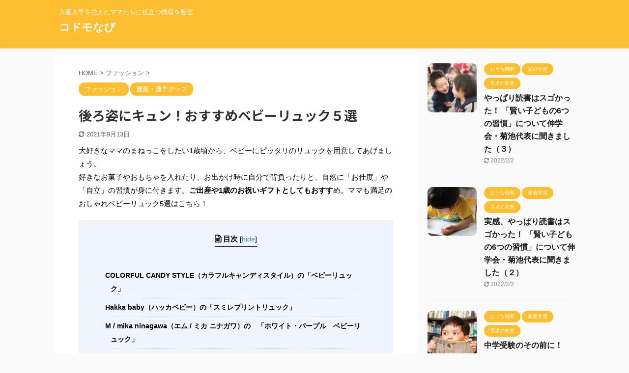

--- FILE ---
content_type: text/html; charset=UTF-8
request_url: https://kodomo-navi.net/2021/01/22/post-38
body_size: 16305
content:

<!DOCTYPE html>
<!--[if lt IE 7]>
<html class="ie6" lang="ja"
	prefix="og: https://ogp.me/ns#" > <![endif]-->
<!--[if IE 7]>
<html class="i7" lang="ja"
	prefix="og: https://ogp.me/ns#" > <![endif]-->
<!--[if IE 8]>
<html class="ie" lang="ja"
	prefix="og: https://ogp.me/ns#" > <![endif]-->
<!--[if gt IE 8]><!-->
<html lang="ja"
	prefix="og: https://ogp.me/ns#"  class="s-navi-search-overlay ">
	<!--<![endif]-->
	<head prefix="og: http://ogp.me/ns# fb: http://ogp.me/ns/fb# article: http://ogp.me/ns/article#">
		<meta charset="UTF-8" >
		<meta name="viewport" content="width=device-width,initial-scale=1.0,user-scalable=no,viewport-fit=cover">
		<meta name="format-detection" content="telephone=no" >
		<meta name="referrer" content="no-referrer-when-downgrade"/>

		
		<link rel="alternate" type="application/rss+xml" title="コドモなび RSS Feed" href="https://kodomo-navi.net/feed" />
		<link rel="pingback" href="https://kodomo-navi.net/xmlrpc.php" >
		<!--[if lt IE 9]>
		<script src="https://kodomo-navi.net/wp-content/themes/affinger5/js/html5shiv.js"></script>
		<![endif]-->
				
		<!-- All in One SEO 4.1.4.5 -->
		<meta name="description" content="大好きなママのまねっこをしたい1歳頃から、ベビーにピッタリのリュックを用意してあげましょう。好きなお菓子やおもちゃを入れたり、お出かけ時に自分で背負ったりと、自然に「お仕度」や「自立」の習慣が身に付き ..." />
		<meta name="robots" content="max-image-preview:large" />
		<link rel="canonical" href="https://kodomo-navi.net/2021/01/22/post-38" />
		<meta property="og:locale" content="ja_JP" />
		<meta property="og:site_name" content="コドモなび - 入園入学を控えたママたちに役立つ情報を配信" />
		<meta property="og:type" content="article" />
		<meta property="og:title" content="後ろ姿にキュン！おすすめベビーリュック５選 - コドモなび" />
		<meta property="og:description" content="大好きなママのまねっこをしたい1歳頃から、ベビーにピッタリのリュックを用意してあげましょう。好きなお菓子やおもちゃを入れたり、お出かけ時に自分で背負ったりと、自然に「お仕度」や「自立」の習慣が身に付き ..." />
		<meta property="og:url" content="https://kodomo-navi.net/2021/01/22/post-38" />
		<meta property="article:published_time" content="2021-01-22T05:30:13+00:00" />
		<meta property="article:modified_time" content="2021-09-13T06:42:07+00:00" />
		<meta name="twitter:card" content="summary" />
		<meta name="twitter:site" content="@cc_style" />
		<meta name="twitter:domain" content="kodomo-navi.net" />
		<meta name="twitter:title" content="後ろ姿にキュン！おすすめベビーリュック５選 - コドモなび" />
		<meta name="twitter:description" content="大好きなママのまねっこをしたい1歳頃から、ベビーにピッタリのリュックを用意してあげましょう。好きなお菓子やおもちゃを入れたり、お出かけ時に自分で背負ったりと、自然に「お仕度」や「自立」の習慣が身に付き ..." />
		<meta name="twitter:creator" content="@CC_STYLE" />
		<meta name="twitter:image" content="https://kodomo-navi.net/wp-content/uploads/2021/01/hero02.jpg" />
		<meta name="twitter:label1" content="投稿者" />
		<meta name="twitter:data1" content="こどもナビ編集者" />
		<script type="application/ld+json" class="aioseo-schema">
			{"@context":"https:\/\/schema.org","@graph":[{"@type":"WebSite","@id":"https:\/\/kodomo-navi.net\/#website","url":"https:\/\/kodomo-navi.net\/","name":"\u30b3\u30c9\u30e2\u306a\u3073","description":"\u5165\u5712\u5165\u5b66\u3092\u63a7\u3048\u305f\u30de\u30de\u305f\u3061\u306b\u5f79\u7acb\u3064\u60c5\u5831\u3092\u914d\u4fe1","inLanguage":"ja","publisher":{"@id":"https:\/\/kodomo-navi.net\/#organization"}},{"@type":"Organization","@id":"https:\/\/kodomo-navi.net\/#organization","name":"\u30b3\u30c9\u30e2\u306a\u3073","url":"https:\/\/kodomo-navi.net\/","sameAs":["https:\/\/twitter.com\/cc_style"]},{"@type":"BreadcrumbList","@id":"https:\/\/kodomo-navi.net\/2021\/01\/22\/post-38#breadcrumblist","itemListElement":[{"@type":"ListItem","@id":"https:\/\/kodomo-navi.net\/#listItem","position":1,"item":{"@type":"WebPage","@id":"https:\/\/kodomo-navi.net\/","name":"\u30db\u30fc\u30e0","description":"\u5165\u5712\u5165\u5b66\u3092\u63a7\u3048\u305f\u30de\u30de\u305f\u3061\u306b\u5f79\u7acb\u3064\u60c5\u5831\u3092\u914d\u4fe1","url":"https:\/\/kodomo-navi.net\/"},"nextItem":"https:\/\/kodomo-navi.net\/2021\/#listItem"},{"@type":"ListItem","@id":"https:\/\/kodomo-navi.net\/2021\/#listItem","position":2,"item":{"@type":"WebPage","@id":"https:\/\/kodomo-navi.net\/2021\/","name":"2021","url":"https:\/\/kodomo-navi.net\/2021\/"},"nextItem":"https:\/\/kodomo-navi.net\/2021\/01\/#listItem","previousItem":"https:\/\/kodomo-navi.net\/#listItem"},{"@type":"ListItem","@id":"https:\/\/kodomo-navi.net\/2021\/01\/#listItem","position":3,"item":{"@type":"WebPage","@id":"https:\/\/kodomo-navi.net\/2021\/01\/","name":"January","url":"https:\/\/kodomo-navi.net\/2021\/01\/"},"nextItem":"https:\/\/kodomo-navi.net\/2021\/01\/22\/#listItem","previousItem":"https:\/\/kodomo-navi.net\/2021\/#listItem"},{"@type":"ListItem","@id":"https:\/\/kodomo-navi.net\/2021\/01\/22\/#listItem","position":4,"item":{"@type":"WebPage","@id":"https:\/\/kodomo-navi.net\/2021\/01\/22\/","name":"22","url":"https:\/\/kodomo-navi.net\/2021\/01\/22\/"},"previousItem":"https:\/\/kodomo-navi.net\/2021\/01\/#listItem"}]},{"@type":"Person","@id":"https:\/\/kodomo-navi.net\/author\/stylish-use#author","url":"https:\/\/kodomo-navi.net\/author\/stylish-use","name":"\u3053\u3069\u3082\u30ca\u30d3\u7de8\u96c6\u8005","image":{"@type":"ImageObject","@id":"https:\/\/kodomo-navi.net\/2021\/01\/22\/post-38#authorImage","url":"https:\/\/secure.gravatar.com\/avatar\/94555fa41a9246f937a290abf86c1b5c?s=96&d=mm&r=g","width":96,"height":96,"caption":"\u3053\u3069\u3082\u30ca\u30d3\u7de8\u96c6\u8005"},"sameAs":["@CC_STYLE"]},{"@type":"WebPage","@id":"https:\/\/kodomo-navi.net\/2021\/01\/22\/post-38#webpage","url":"https:\/\/kodomo-navi.net\/2021\/01\/22\/post-38","name":"\u5f8c\u308d\u59ff\u306b\u30ad\u30e5\u30f3\uff01\u304a\u3059\u3059\u3081\u30d9\u30d3\u30fc\u30ea\u30e5\u30c3\u30af\uff15\u9078 - \u30b3\u30c9\u30e2\u306a\u3073","description":"\u5927\u597d\u304d\u306a\u30de\u30de\u306e\u307e\u306d\u3063\u3053\u3092\u3057\u305f\u30441\u6b73\u9803\u304b\u3089\u3001\u30d9\u30d3\u30fc\u306b\u30d4\u30c3\u30bf\u30ea\u306e\u30ea\u30e5\u30c3\u30af\u3092\u7528\u610f\u3057\u3066\u3042\u3052\u307e\u3057\u3087\u3046\u3002\u597d\u304d\u306a\u304a\u83d3\u5b50\u3084\u304a\u3082\u3061\u3083\u3092\u5165\u308c\u305f\u308a\u3001\u304a\u51fa\u304b\u3051\u6642\u306b\u81ea\u5206\u3067\u80cc\u8ca0\u3063\u305f\u308a\u3068\u3001\u81ea\u7136\u306b\u300c\u304a\u4ed5\u5ea6\u300d\u3084\u300c\u81ea\u7acb\u300d\u306e\u7fd2\u6163\u304c\u8eab\u306b\u4ed8\u304d ...","inLanguage":"ja","isPartOf":{"@id":"https:\/\/kodomo-navi.net\/#website"},"breadcrumb":{"@id":"https:\/\/kodomo-navi.net\/2021\/01\/22\/post-38#breadcrumblist"},"author":"https:\/\/kodomo-navi.net\/author\/stylish-use#author","creator":"https:\/\/kodomo-navi.net\/author\/stylish-use#author","image":{"@type":"ImageObject","@id":"https:\/\/kodomo-navi.net\/#mainImage","url":"https:\/\/kodomo-navi.net\/wp-content\/uploads\/2021\/01\/hero02.jpg","width":506,"height":370,"caption":"\u30d9\u30d3\u30fc\u30ea\u30e5\u30c3\u30af"},"primaryImageOfPage":{"@id":"https:\/\/kodomo-navi.net\/2021\/01\/22\/post-38#mainImage"},"datePublished":"2021-01-22T05:30:13+09:00","dateModified":"2021-09-13T06:42:07+09:00"},{"@type":"BlogPosting","@id":"https:\/\/kodomo-navi.net\/2021\/01\/22\/post-38#blogposting","name":"\u5f8c\u308d\u59ff\u306b\u30ad\u30e5\u30f3\uff01\u304a\u3059\u3059\u3081\u30d9\u30d3\u30fc\u30ea\u30e5\u30c3\u30af\uff15\u9078 - \u30b3\u30c9\u30e2\u306a\u3073","description":"\u5927\u597d\u304d\u306a\u30de\u30de\u306e\u307e\u306d\u3063\u3053\u3092\u3057\u305f\u30441\u6b73\u9803\u304b\u3089\u3001\u30d9\u30d3\u30fc\u306b\u30d4\u30c3\u30bf\u30ea\u306e\u30ea\u30e5\u30c3\u30af\u3092\u7528\u610f\u3057\u3066\u3042\u3052\u307e\u3057\u3087\u3046\u3002\u597d\u304d\u306a\u304a\u83d3\u5b50\u3084\u304a\u3082\u3061\u3083\u3092\u5165\u308c\u305f\u308a\u3001\u304a\u51fa\u304b\u3051\u6642\u306b\u81ea\u5206\u3067\u80cc\u8ca0\u3063\u305f\u308a\u3068\u3001\u81ea\u7136\u306b\u300c\u304a\u4ed5\u5ea6\u300d\u3084\u300c\u81ea\u7acb\u300d\u306e\u7fd2\u6163\u304c\u8eab\u306b\u4ed8\u304d ...","inLanguage":"ja","headline":"\u5f8c\u308d\u59ff\u306b\u30ad\u30e5\u30f3\uff01\u304a\u3059\u3059\u3081\u30d9\u30d3\u30fc\u30ea\u30e5\u30c3\u30af\uff15\u9078","author":{"@id":"https:\/\/kodomo-navi.net\/author\/stylish-use#author"},"publisher":{"@id":"https:\/\/kodomo-navi.net\/#organization"},"datePublished":"2021-01-22T05:30:13+09:00","dateModified":"2021-09-13T06:42:07+09:00","articleSection":"\u30d5\u30a1\u30c3\u30b7\u30e7\u30f3, \u901a\u5712\u30fb\u901a\u5b66\u30b0\u30c3\u30ba, \u30d9\u30d3\u30fc\u30ea\u30e5\u30c3\u30af, \u4eba\u6c17, \u5b50\u4f9b, \u8d64\u3061\u3083\u3093","mainEntityOfPage":{"@id":"https:\/\/kodomo-navi.net\/2021\/01\/22\/post-38#webpage"},"isPartOf":{"@id":"https:\/\/kodomo-navi.net\/2021\/01\/22\/post-38#webpage"},"image":{"@type":"ImageObject","@id":"https:\/\/kodomo-navi.net\/#articleImage","url":"https:\/\/kodomo-navi.net\/wp-content\/uploads\/2021\/01\/hero02.jpg","width":506,"height":370,"caption":"\u30d9\u30d3\u30fc\u30ea\u30e5\u30c3\u30af"}}]}
		</script>
		<!-- All in One SEO -->

<title>後ろ姿にキュン！おすすめベビーリュック５選 - コドモなび</title>
<link rel='dns-prefetch' href='//ajax.googleapis.com' />
<link rel='dns-prefetch' href='//s.w.org' />
		<!-- This site uses the Google Analytics by MonsterInsights plugin v8.0.0 - Using Analytics tracking - https://www.monsterinsights.com/ -->
		<!-- Note: MonsterInsights is not currently configured on this site. The site owner needs to authenticate with Google Analytics in the MonsterInsights settings panel. -->
					<!-- No UA code set -->
				<!-- / Google Analytics by MonsterInsights -->
				<script type="text/javascript">
			window._wpemojiSettings = {"baseUrl":"https:\/\/s.w.org\/images\/core\/emoji\/13.0.0\/72x72\/","ext":".png","svgUrl":"https:\/\/s.w.org\/images\/core\/emoji\/13.0.0\/svg\/","svgExt":".svg","source":{"concatemoji":"https:\/\/kodomo-navi.net\/wp-includes\/js\/wp-emoji-release.min.js?ver=5.5.3"}};
			!function(e,a,t){var r,n,o,i,p=a.createElement("canvas"),s=p.getContext&&p.getContext("2d");function c(e,t){var a=String.fromCharCode;s.clearRect(0,0,p.width,p.height),s.fillText(a.apply(this,e),0,0);var r=p.toDataURL();return s.clearRect(0,0,p.width,p.height),s.fillText(a.apply(this,t),0,0),r===p.toDataURL()}function l(e){if(!s||!s.fillText)return!1;switch(s.textBaseline="top",s.font="600 32px Arial",e){case"flag":return!c([127987,65039,8205,9895,65039],[127987,65039,8203,9895,65039])&&(!c([55356,56826,55356,56819],[55356,56826,8203,55356,56819])&&!c([55356,57332,56128,56423,56128,56418,56128,56421,56128,56430,56128,56423,56128,56447],[55356,57332,8203,56128,56423,8203,56128,56418,8203,56128,56421,8203,56128,56430,8203,56128,56423,8203,56128,56447]));case"emoji":return!c([55357,56424,8205,55356,57212],[55357,56424,8203,55356,57212])}return!1}function d(e){var t=a.createElement("script");t.src=e,t.defer=t.type="text/javascript",a.getElementsByTagName("head")[0].appendChild(t)}for(i=Array("flag","emoji"),t.supports={everything:!0,everythingExceptFlag:!0},o=0;o<i.length;o++)t.supports[i[o]]=l(i[o]),t.supports.everything=t.supports.everything&&t.supports[i[o]],"flag"!==i[o]&&(t.supports.everythingExceptFlag=t.supports.everythingExceptFlag&&t.supports[i[o]]);t.supports.everythingExceptFlag=t.supports.everythingExceptFlag&&!t.supports.flag,t.DOMReady=!1,t.readyCallback=function(){t.DOMReady=!0},t.supports.everything||(n=function(){t.readyCallback()},a.addEventListener?(a.addEventListener("DOMContentLoaded",n,!1),e.addEventListener("load",n,!1)):(e.attachEvent("onload",n),a.attachEvent("onreadystatechange",function(){"complete"===a.readyState&&t.readyCallback()})),(r=t.source||{}).concatemoji?d(r.concatemoji):r.wpemoji&&r.twemoji&&(d(r.twemoji),d(r.wpemoji)))}(window,document,window._wpemojiSettings);
		</script>
		<style type="text/css">
img.wp-smiley,
img.emoji {
	display: inline !important;
	border: none !important;
	box-shadow: none !important;
	height: 1em !important;
	width: 1em !important;
	margin: 0 .07em !important;
	vertical-align: -0.1em !important;
	background: none !important;
	padding: 0 !important;
}
</style>
	<link rel='stylesheet' id='wp-block-library-css'  href='https://kodomo-navi.net/wp-includes/css/dist/block-library/style.min.css?ver=5.5.3' type='text/css' media='all' />
<link rel='stylesheet' id='toc-screen-css'  href='https://kodomo-navi.net/wp-content/plugins/table-of-contents-plus/screen.min.css?ver=2106' type='text/css' media='all' />
<link rel='stylesheet' id='normalize-css'  href='https://kodomo-navi.net/wp-content/themes/affinger5/css/normalize.css?ver=1.5.9' type='text/css' media='all' />
<link rel='stylesheet' id='font-awesome-css'  href='https://kodomo-navi.net/wp-content/themes/affinger5/css/fontawesome/css/font-awesome.min.css?ver=4.7.0' type='text/css' media='all' />
<link rel='stylesheet' id='font-awesome-animation-css'  href='https://kodomo-navi.net/wp-content/themes/affinger5/css/fontawesome/css/font-awesome-animation.min.css?ver=5.5.3' type='text/css' media='all' />
<link rel='stylesheet' id='st_svg-css'  href='https://kodomo-navi.net/wp-content/themes/affinger5/st_svg/style.css?ver=5.5.3' type='text/css' media='all' />
<link rel='stylesheet' id='slick-css'  href='https://kodomo-navi.net/wp-content/themes/affinger5/vendor/slick/slick.css?ver=1.8.0' type='text/css' media='all' />
<link rel='stylesheet' id='slick-theme-css'  href='https://kodomo-navi.net/wp-content/themes/affinger5/vendor/slick/slick-theme.css?ver=1.8.0' type='text/css' media='all' />
<link rel='stylesheet' id='fonts-googleapis-notosansjp-css'  href='//fonts.googleapis.com/css?family=Noto+Sans+JP%3A400%2C700&#038;display=swap&#038;subset=japanese&#038;ver=5.5.3' type='text/css' media='all' />
<link rel='stylesheet' id='style-css'  href='https://kodomo-navi.net/wp-content/themes/affinger5/style.css?ver=5.5.3' type='text/css' media='all' />
<link rel='stylesheet' id='single-css'  href='https://kodomo-navi.net/wp-content/themes/affinger5/st-rankcss.php' type='text/css' media='all' />
<link rel='stylesheet' id='st-themecss-css'  href='https://kodomo-navi.net/wp-content/themes/affinger5/st-themecss-loader.php?ver=5.5.3' type='text/css' media='all' />
<script type='text/javascript' src='//ajax.googleapis.com/ajax/libs/jquery/1.11.3/jquery.min.js?ver=1.11.3' id='jquery-js'></script>
<link rel="https://api.w.org/" href="https://kodomo-navi.net/wp-json/" /><link rel="alternate" type="application/json" href="https://kodomo-navi.net/wp-json/wp/v2/posts/38" /><link rel='shortlink' href='https://kodomo-navi.net/?p=38' />
<link rel="alternate" type="application/json+oembed" href="https://kodomo-navi.net/wp-json/oembed/1.0/embed?url=https%3A%2F%2Fkodomo-navi.net%2F2021%2F01%2F22%2Fpost-38" />
<link rel="alternate" type="text/xml+oembed" href="https://kodomo-navi.net/wp-json/oembed/1.0/embed?url=https%3A%2F%2Fkodomo-navi.net%2F2021%2F01%2F22%2Fpost-38&#038;format=xml" />
<meta name="generator" content="Site Kit by Google 1.29.0" /><style type="text/css">div#toc_container ul li {font-size: 90%;}</style><meta name="robots" content="index, follow" />
<meta name="keywords" content="赤ちゃん,ベビーリュック,人気,子供,選び方">
<link href="https://fonts.googleapis.com/icon?family=Material+Icons" rel="stylesheet">
<meta name="thumbnail" content="https://kodomo-navi.net/wp-content/uploads/2021/01/hero02.jpg">
<!-- Global site tag (gtag.js) - Google Analytics -->
<script async src="https://www.googletagmanager.com/gtag/js?id=G-J4MHFGS7LF"></script>
<script>
  window.dataLayer = window.dataLayer || [];
  function gtag(){dataLayer.push(arguments);}
  gtag('js', new Date());

  gtag('config', 'G-J4MHFGS7LF');
</script>
<link rel="canonical" href="https://kodomo-navi.net/2021/01/22/post-38" />
<style type="text/css">.recentcomments a{display:inline !important;padding:0 !important;margin:0 !important;}</style>						


<script>
	jQuery(function(){
		jQuery('.st-btn-open').click(function(){
			jQuery(this).next('.st-slidebox').stop(true, true).slideToggle();
			jQuery(this).addClass('st-btn-open-click');
		});
	});
</script>

	<script>
		jQuery(function(){
		jQuery('.post h2 , .h2modoki').wrapInner('<span class="st-dash-design"></span>');
		}) 
	</script>

<script>
	jQuery(function(){
		jQuery("#toc_container:not(:has(ul ul))").addClass("only-toc");
		jQuery(".st-ac-box ul:has(.cat-item)").each(function(){
			jQuery(this).addClass("st-ac-cat");
		});
	});
</script>

<script>
	jQuery(function(){
						jQuery('.st-star').parent('.rankh4').css('padding-bottom','5px'); // スターがある場合のランキング見出し調整
	});
</script>


			</head>
	<body class="post-template-default single single-post postid-38 single-format-standard not-front-page" >
				<div id="st-ami">
				<div id="wrapper" class="">
				<div id="wrapper-in">
					<header id="">
						<div id="headbox-bg">
							<div id="headbox">

								<nav id="s-navi" class="pcnone" data-st-nav data-st-nav-type="normal">
		<dl class="acordion is-active" data-st-nav-primary>
			<dt class="trigger">
				<p class="acordion_button"><span class="op op-menu"><i class="fa st-svg-menu"></i></span></p>

				
				
							<!-- 追加メニュー -->
							
							<!-- 追加メニュー2 -->
							
							</dt>

			<dd class="acordion_tree">
				<div class="acordion_tree_content">

					

												<div class="menu"></div>
						<div class="clear"></div>

					
				</div>
			</dd>

					</dl>

					</nav>

								<div id="header-l">
									
									<div id="st-text-logo">
										
            
			
				<!-- キャプション -->
				                
					              		 	 <p class="descr sitenametop">
               		     	入園入学を控えたママたちに役立つ情報を配信               			 </p>
					                    
				                
				<!-- ロゴ又はブログ名 -->
				              		  <p class="sitename"><a href="https://kodomo-navi.net/">
                  		                      		    コドモなび                   		               		  </a></p>
            					<!-- ロゴ又はブログ名ここまで -->

			    
		
    									</div>
								</div><!-- /#header-l -->

								<div id="header-r" class="smanone">
									
								</div><!-- /#header-r -->
							</div><!-- /#headbox-bg -->
						</div><!-- /#headbox clearfix -->

						
						
						
						
											
<div id="gazou-wide">
			<div id="st-menubox">
			<div id="st-menuwide">
				<nav class="menu"></nav>
			</div>
		</div>
				</div>
					
					
					</header>

					

					<div id="content-w">

					
					
					
	
			<div id="st-header-post-under-box" class="st-header-post-no-data "
		     style="">
			<div class="st-dark-cover">
							</div>
		</div>
	

<div id="content" class="clearfix">
	<div id="contentInner">
		<main>
			<article>
									<div id="post-38" class="st-post post-38 post type-post status-publish format-standard has-post-thumbnail hentry category-131 category-130 tag-8 tag-2 tag-5 tag-7">
				
					
																
					
					<!--ぱんくず -->
											<div
							id="breadcrumb">
							<ol itemscope itemtype="http://schema.org/BreadcrumbList">
								<li itemprop="itemListElement" itemscope itemtype="http://schema.org/ListItem">
									<a href="https://kodomo-navi.net" itemprop="item">
										<span itemprop="name">HOME</span>
									</a>
									&gt;
									<meta itemprop="position" content="1"/>
								</li>

								
																	<li itemprop="itemListElement" itemscope itemtype="http://schema.org/ListItem">
										<a href="https://kodomo-navi.net/category/%e3%83%95%e3%82%a1%e3%83%83%e3%82%b7%e3%83%a7%e3%83%b3" itemprop="item">
											<span
												itemprop="name">ファッション</span>
										</a>
										&gt;
										<meta itemprop="position" content="2"/>
									</li>
																								</ol>

													</div>
										<!--/ ぱんくず -->

					<!--ループ開始 -->
										
																									<p class="st-catgroup">
								<a href="https://kodomo-navi.net/category/%e3%83%95%e3%82%a1%e3%83%83%e3%82%b7%e3%83%a7%e3%83%b3" title="View all posts in ファッション" rel="category tag"><span class="catname st-catid131">ファッション</span></a> <a href="https://kodomo-navi.net/category/%e9%80%9a%e5%9c%92%e3%83%bb%e9%80%9a%e5%ad%a6%e3%82%b0%e3%83%83%e3%82%ba" title="View all posts in 通園・通学グッズ" rel="category tag"><span class="catname st-catid130">通園・通学グッズ</span></a>							</p>
						
						<h1 class="entry-title">後ろ姿にキュン！おすすめベビーリュック５選</h1>

						
	<div class="blogbox ">
		<p><span class="kdate">
											<i class="fa fa-refresh"></i><time class="updated" datetime="2021-09-13T15:42:07+0900">2021年9月13日</time>
					</span></p>
	</div>
					
					
					<div class="mainbox">
						<div id="nocopy" ><!-- コピー禁止エリアここから -->
							
							
							
							<div class="entry-content">
								
<p>大好きなママのまねっこをしたい1歳頃から、ベビーにピッタリのリュックを用意してあげましょう。<br>好きなお菓子やおもちゃを入れたり、お出かけ時に自分で背負ったりと、自然に「お仕度」や「自立」の習慣が身に付きます。<strong>ご出産や1歳のお祝いギフトとしてもおすす</strong>め。ママも満足のおしゃれベビーリュック5選はこちら！</p>



<div id="toc_container" class="toc_light_blue no_bullets"><p class="toc_title">目次</p><ul class="toc_list"><li><a href="#COLORFUL_CANDY_STYLE">COLORFUL CANDY STYLE（カラフルキャンディスタイル）の「ベビーリュック」</a></li><li><a href="#Hakka_baby">Hakka baby（ハッカベビー）の「スミレプリントリュック」</a></li><li><a href="#M_mika_ninagawa">M / mika ninagawa（エム / ミカ ニナガワ）の　「ホワイト・パープル　ベビーリュック」</a></li><li><a href="#decor_PolkaDot">decor PolkaDot（デコール・ポルカドット）の「マグポーチ リュックタイプ」</a></li><li><a href="#Coleman">Coleman(コールマン)の「キッズプチ リュックサック」</a></li></ul></div>
<h2><span id="COLORFUL_CANDY_STYLE"><strong>COLORFUL CANDY STYLE（カラフルキャンディスタイル）の「ベビーリュック」</strong></span></h2>



<p>女の子向けのベビーアイテムは巷にあふれるものの、男の子向けの可愛いものが少ない…という不満はもう不要かも。カラフルキャンディスタイルなら、ベビーボーイ向けアイテムも充実です。このベビーリュックは、普段使いだけでなく、1歳のお誕生日に「一升餅」を入れて背負う用途としても人気。おそろいのスタイやキャップもあり、ベビー時代だけの可愛らしさを存分に引き出します。</p>



<div class="wp-block-image"><figure class="aligncenter size-large"><a href="https://www.ccstyle.jp/c/baby/baby-fashion/baby-rucksack"><img width="506" height="370" src="https://kodomo-navi.net/wp-content/uploads/2021/01/hero02.jpg" alt="ベビーリュック" class="wp-image-39" srcset="https://kodomo-navi.net/wp-content/uploads/2021/01/hero02.jpg 506w, https://kodomo-navi.net/wp-content/uploads/2021/01/hero02-300x219.jpg 300w" sizes="(max-width: 506px) 100vw, 506px" /></a><figcaption>ベビーリュック</figcaption></figure></div>



<h2><span id="Hakka_baby"><strong>Hakka baby（ハッカベビー）の「スミレプリントリュック」</strong></span></h2>



<p>高感度ファッションブランドHAKKAのベビーライン、ハッカベビーからは北欧調のスミレ柄をチョイス。ベビーガールに似合う白やピンクのお洋服と合わせるとますます可愛くなりそう。袋口はゴムタイプでベビーが使いやすいつくりです。</p>



<center><a target="_blank" href="https://www.amazon.co.jp/gp/product/B089K2JWHK/ref=as_li_tl?ie=UTF8&amp;camp=247&amp;creative=1211&amp;creativeASIN=B089K2JWHK&amp;linkCode=as2&amp;tag=stylishha-22&amp;linkId=9044ff4472b068670a42e0d6a6c760d3" rel="noopener noreferrer"><img border="0" src="//ws-fe.amazon-adsystem.com/widgets/q?_encoding=UTF8&amp;MarketPlace=JP&amp;ASIN=B089K2JWHK&amp;ServiceVersion=20070822&amp;ID=AsinImage&amp;WS=1&amp;Format=_SL250_&amp;tag=stylishha-22"></a><img src="//ir-jp.amazon-adsystem.com/e/ir?t=stylishha-22&amp;l=am2&amp;o=9&amp;a=B089K2JWHK" width="1" height="1" border="0" alt="" style="border:none !important; margin:0px !important;"><center/>



<h2><span id="M_mika_ninagawa"><strong>M / mika ninagawa（エム / ミカ ニナガワ）の　「ホワイト・パープル　ベビーリュック」</strong></span></h2>



<p>まるで花束を背負っているような華やかなベビーリュックは、写真家・映画監督の蜷川実花ディレクションによるブランド、M / mika ninagawaとカラフルキャンディスタイルのダブルネーム。見ているだけで心が癒される美しいプリントは、ご出産を祝うギフトとしてもおすすめです。袋口は使いやすいゴムタイプ。定価4787円。</p>



<div class="wp-block-image"><figure class="aligncenter size-large is-resized"><img src="https://kodomo-navi.net/wp-content/uploads/2021/01/000000008573-01-xl.jpg" alt="ホワイト・パープル　ベビーリュック" class="wp-image-41" width="500" height="500" srcset="https://kodomo-navi.net/wp-content/uploads/2021/01/000000008573-01-xl.jpg 1000w, https://kodomo-navi.net/wp-content/uploads/2021/01/000000008573-01-xl-300x300.jpg 300w, https://kodomo-navi.net/wp-content/uploads/2021/01/000000008573-01-xl-150x150.jpg 150w, https://kodomo-navi.net/wp-content/uploads/2021/01/000000008573-01-xl-768x768.jpg 768w, https://kodomo-navi.net/wp-content/uploads/2021/01/000000008573-01-xl-100x100.jpg 100w" sizes="(max-width: 500px) 100vw, 500px" /></figure></div>



<h2><span id="decor_PolkaDot">decor PolkaDot（デコール・ポルカドット）の「マグポーチ リュックタイプ」</span></h2>



<p>おしゃれなベビーリュックを探していて見つけたのが、モノトーンのストライプとドットの組み合わせが特徴の、デコールポルカドット。この「マグポーチ」は哺乳びんやベビーマグなどを入れる用の保冷シート付きポーチですが、なんとベビーリュックにできるストラップが付属。便利なモノ好き＆ハイセンスなママにおすすめ。価格も手頃。</p>



<div class="wp-block-image"><figure class="aligncenter size-large is-resized"><a href="https://www.ccstyle.jp/c/baby/baby-pouch-case/baby-mugpouch/b2206400"><img src="https://kodomo-navi.net/wp-content/uploads/2021/01/222.jpg" alt="マグポーチ リュックタイプ" class="wp-image-44" width="500" height="500" srcset="https://kodomo-navi.net/wp-content/uploads/2021/01/222.jpg 1000w, https://kodomo-navi.net/wp-content/uploads/2021/01/222-300x300.jpg 300w, https://kodomo-navi.net/wp-content/uploads/2021/01/222-150x150.jpg 150w, https://kodomo-navi.net/wp-content/uploads/2021/01/222-768x768.jpg 768w, https://kodomo-navi.net/wp-content/uploads/2021/01/222-100x100.jpg 100w" sizes="(max-width: 500px) 100vw, 500px" /></a></figure></div>



<h2><span id="Coleman">Coleman(コールマン)の「キッズプチ リュックサック」</span></h2>



<p>アウトドアブランド好きのためのベビーリュックなら、コールマンの5Lリュックを要チェック。元気なビビッドカラーもいいけれど、上品なネイビーのドット柄なら万人受けするのでギフトにもピッタリ。男女兼用で使えます。サイドのポケット付きで、思った以上に入ります。</p>



<center><a href="https://www.amazon.co.jp/%E3%82%B3%E3%83%BC%E3%83%AB%E3%83%9E%E3%83%B3-Coleman-%E3%83%AA%E3%83%A5%E3%83%83%E3%82%AF%E3%82%B5%E3%83%83%E3%82%AF-%E3%82%AD%E3%83%83%E3%82%BA%E3%83%91%E3%83%83%E3%82%AF-PETIT/dp/B079TLD5XB?__mk_ja_JP=%E3%82%AB%E3%82%BF%E3%82%AB%E3%83%8A&amp;dchild=1&amp;keywords=%E3%82%AD%E3%83%83%E3%82%BA%E3%83%97%E3%83%81+%E3%83%AA%E3%83%A5%E3%83%83%E3%82%AF%E3%82%B5%E3%83%83%E3%82%AF&amp;qid=1611293715&amp;sr=8-33&amp;linkCode=li3&amp;tag=stylishha-22&amp;linkId=bc70095c0a1c181fbf5ac25c12c9aa07&amp;language=ja_JP&amp;ref_=as_li_ss_il" target="_blank" rel="noopener noreferrer"><img border="0" src="//ws-fe.amazon-adsystem.com/widgets/q?_encoding=UTF8&amp;ASIN=B079TLD5XB&amp;Format=_SL250_&amp;ID=AsinImage&amp;MarketPlace=JP&amp;ServiceVersion=20070822&amp;WS=1&amp;tag=stylishha-22&amp;language=ja_JP"></a><img src="https://ir-jp.amazon-adsystem.com/e/ir?t=stylishha-22&amp;language=ja_JP&amp;l=li3&amp;o=9&amp;a=B079TLD5XB" width="1" height="1" border="0" alt="" style="border:none !important; margin:0px !important;"><center/>



<p>いかがでしたか？</p>



<p>キッズにピッタリの可愛いリュックを用意して、Happyで意欲あふれる毎日を応援してあげたいですね。</p>
							</div>
						</div><!-- コピー禁止エリアここまで -->

												
					<div class="adbox">
				
							        
	
									<div style="padding-top:10px;">
						
		        
	
					</div>
							</div>
			

						
					</div><!-- .mainboxここまで -->

											<div class="rankst-wrap"><h3 class="rankh3"><span class="rankh3-in">人気記事ランキング</span></h3><div class="rankid1"></div><div class="rankid2"></div><div class="rankid3"></div></div>					
					
					
	
	<div class="sns ">
	<ul class="clearfix">
					<!--ツイートボタン-->
			<li class="twitter"> 
			<a rel="nofollow" onclick="window.open('//twitter.com/intent/tweet?url=https%3A%2F%2Fkodomo-navi.net%2F2021%2F01%2F22%2Fpost-38&text=%E5%BE%8C%E3%82%8D%E5%A7%BF%E3%81%AB%E3%82%AD%E3%83%A5%E3%83%B3%EF%BC%81%E3%81%8A%E3%81%99%E3%81%99%E3%82%81%E3%83%99%E3%83%93%E3%83%BC%E3%83%AA%E3%83%A5%E3%83%83%E3%82%AF%EF%BC%95%E9%81%B8&tw_p=tweetbutton', '', 'width=500,height=450'); return false;"><i class="fa fa-twitter"></i><span class="snstext " >Twitter</span></a>
			</li>
		
					<!--シェアボタン-->      
			<li class="facebook">
			<a href="//www.facebook.com/sharer.php?src=bm&u=https%3A%2F%2Fkodomo-navi.net%2F2021%2F01%2F22%2Fpost-38&t=%E5%BE%8C%E3%82%8D%E5%A7%BF%E3%81%AB%E3%82%AD%E3%83%A5%E3%83%B3%EF%BC%81%E3%81%8A%E3%81%99%E3%81%99%E3%82%81%E3%83%99%E3%83%93%E3%83%BC%E3%83%AA%E3%83%A5%E3%83%83%E3%82%AF%EF%BC%95%E9%81%B8" target="_blank" rel="nofollow noopener"><i class="fa fa-facebook"></i><span class="snstext " >Share</span>
			</a>
			</li>
		
					<!--ポケットボタン-->      
			<li class="pocket">
			<a rel="nofollow" onclick="window.open('//getpocket.com/edit?url=https%3A%2F%2Fkodomo-navi.net%2F2021%2F01%2F22%2Fpost-38&title=%E5%BE%8C%E3%82%8D%E5%A7%BF%E3%81%AB%E3%82%AD%E3%83%A5%E3%83%B3%EF%BC%81%E3%81%8A%E3%81%99%E3%81%99%E3%82%81%E3%83%99%E3%83%93%E3%83%BC%E3%83%AA%E3%83%A5%E3%83%83%E3%82%AF%EF%BC%95%E9%81%B8', '', 'width=500,height=350'); return false;"><i class="fa fa-get-pocket"></i><span class="snstext " >Pocket</span></a></li>
		
					<!--はてブボタン-->
			<li class="hatebu">       
				<a href="//b.hatena.ne.jp/entry/https://kodomo-navi.net/2021/01/22/post-38" class="hatena-bookmark-button" data-hatena-bookmark-layout="simple" title="後ろ姿にキュン！おすすめベビーリュック５選" rel="nofollow"><i class="fa st-svg-hateb"></i><span class="snstext " >Hatena</span>
				</a><script type="text/javascript" src="//b.st-hatena.com/js/bookmark_button.js" charset="utf-8" async="async"></script>

			</li>
		
		
					<!--LINEボタン-->   
			<li class="line">
			<a href="//line.me/R/msg/text/?%E5%BE%8C%E3%82%8D%E5%A7%BF%E3%81%AB%E3%82%AD%E3%83%A5%E3%83%B3%EF%BC%81%E3%81%8A%E3%81%99%E3%81%99%E3%82%81%E3%83%99%E3%83%93%E3%83%BC%E3%83%AA%E3%83%A5%E3%83%83%E3%82%AF%EF%BC%95%E9%81%B8%0Ahttps%3A%2F%2Fkodomo-navi.net%2F2021%2F01%2F22%2Fpost-38" target="_blank" rel="nofollow noopener"><i class="fa fa-comment" aria-hidden="true"></i><span class="snstext" >LINE</span></a>
			</li> 
		
		
					<!--URLコピーボタン-->
			<li class="share-copy">
			<a href="#" rel="nofollow" data-st-copy-text="後ろ姿にキュン！おすすめベビーリュック５選 / https://kodomo-navi.net/2021/01/22/post-38"><i class="fa fa-clipboard"></i><span class="snstext" >コピーする</span></a>
			</li>
		
	</ul>

	</div> 

											
											<p class="tagst">
							<i class="fa fa-folder-open-o" aria-hidden="true"></i>-<a href="https://kodomo-navi.net/category/%e3%83%95%e3%82%a1%e3%83%83%e3%82%b7%e3%83%a7%e3%83%b3" rel="category tag">ファッション</a>, <a href="https://kodomo-navi.net/category/%e9%80%9a%e5%9c%92%e3%83%bb%e9%80%9a%e5%ad%a6%e3%82%b0%e3%83%83%e3%82%ba" rel="category tag">通園・通学グッズ</a><br/>
							<i class="fa fa-tags"></i>-<a href="https://kodomo-navi.net/tag/%e3%83%99%e3%83%93%e3%83%bc%e3%83%aa%e3%83%a5%e3%83%83%e3%82%af" rel="tag">ベビーリュック</a>, <a href="https://kodomo-navi.net/tag/%e4%ba%ba%e6%b0%97" rel="tag">人気</a>, <a href="https://kodomo-navi.net/tag/%e5%ad%90%e4%be%9b" rel="tag">子供</a>, <a href="https://kodomo-navi.net/tag/%e8%b5%a4%e3%81%a1%e3%82%83%e3%82%93" rel="tag">赤ちゃん</a>						</p>
					
					<aside>
						<p class="author" style="display:none;"><a href="https://kodomo-navi.net/author/stylish-use" title="こどもナビ編集者" class="vcard author"><span class="fn">author</span></a></p>
																		<!--ループ終了-->

																					<hr class="hrcss" />

<div id="comments">
     	<div id="respond" class="comment-respond">
		<h3 id="reply-title" class="comment-reply-title">comment <small><a rel="nofollow" id="cancel-comment-reply-link" href="/2021/01/22/post-38#respond" style="display:none;">コメントをキャンセル</a></small></h3><form action="https://kodomo-navi.net/wp-comments-post.php" method="post" id="commentform" class="comment-form"><p class="comment-notes"><span id="email-notes">メールアドレスが公開されることはありません。</span></p><p class="comment-form-comment"><label for="comment">コメント</label> <textarea id="comment" name="comment" cols="45" rows="8" maxlength="65525" required="required"></textarea></p><p class="comment-form-author"><label for="author">名前</label> <input id="author" name="author" type="text" value="" size="30" maxlength="245" /></p>
<p class="comment-form-email"><label for="email">メール</label> <input id="email" name="email" type="text" value="" size="30" maxlength="100" aria-describedby="email-notes" /></p>
<p class="comment-form-url"><label for="url">サイト</label> <input id="url" name="url" type="text" value="" size="30" maxlength="200" /></p>
<p class="form-submit"><input name="submit" type="submit" id="submit" class="submit" value="送信" /> <input type='hidden' name='comment_post_ID' value='38' id='comment_post_ID' />
<input type='hidden' name='comment_parent' id='comment_parent' value='0' />
</p><p style="display: none;"><input type="hidden" id="ak_js" name="ak_js" value="223"/></p></form>	</div><!-- #respond -->
	</div>


<!-- END singer -->
													
						<!--関連記事-->
						
	
	<h4 class="point"><span class="point-in">関連記事</span></h4>

	
<div class="kanren" data-st-load-more-content
     data-st-load-more-id="cc915a5d-a292-474c-be60-3a10cc8c555d">
						
			<dl class="clearfix">
				<dt><a href="https://kodomo-navi.net/2021/03/15/post-227">
						
															<img width="150" height="150" src="https://kodomo-navi.net/wp-content/uploads/2021/03/1809433_1500-150x150.jpg" class="attachment-st_thumb150 size-st_thumb150 wp-post-image" alt="" srcset="https://kodomo-navi.net/wp-content/uploads/2021/03/1809433_1500-150x150.jpg 150w, https://kodomo-navi.net/wp-content/uploads/2021/03/1809433_1500-100x100.jpg 100w" sizes="(max-width: 150px) 100vw, 150px" />							
											</a></dt>
				<dd>
					
	
	<p class="st-catgroup itiran-category">
		<a href="https://kodomo-navi.net/category/%e5%85%a5%e5%9c%92%e6%ba%96%e5%82%99" title="View all posts in 入園準備" rel="category tag"><span class="catname st-catid10">入園準備</span></a> <a href="https://kodomo-navi.net/category/%e9%80%9a%e5%9c%92%e3%83%bb%e9%80%9a%e5%ad%a6%e3%82%b0%e3%83%83%e3%82%ba" title="View all posts in 通園・通学グッズ" rel="category tag"><span class="catname st-catid130">通園・通学グッズ</span></a>	</p>

					<h5 class="kanren-t">
						<a href="https://kodomo-navi.net/2021/03/15/post-227">賢くそろえる♪ おしゃれママ厳選 幼稚園・保育園入園準備 完全リスト 【水筒・巾着・雨支度編】</a>
					</h5>

						<div class="st-excerpt smanone">
		<p>目次■水分補給グッズ・水筒・水筒ホルダー■袋物（サブバッグ・巾着袋）・絵本バッグ（レッスンバッグ）・上履き入れ・体操服袋・着替え袋・お弁当袋／コップ袋・鍵盤ハーモニカバッグ■座布団・防災頭巾、およびカ ... </p>
	</div>
									</dd>
			</dl>
					
			<dl class="clearfix">
				<dt><a href="https://kodomo-navi.net/2021/03/21/post-272">
						
															<img width="150" height="150" src="https://kodomo-navi.net/wp-content/uploads/2021/03/3285674_1500-150x150.jpg" class="attachment-st_thumb150 size-st_thumb150 wp-post-image" alt="" srcset="https://kodomo-navi.net/wp-content/uploads/2021/03/3285674_1500-150x150.jpg 150w, https://kodomo-navi.net/wp-content/uploads/2021/03/3285674_1500-100x100.jpg 100w" sizes="(max-width: 150px) 100vw, 150px" />							
											</a></dt>
				<dd>
					
	
	<p class="st-catgroup itiran-category">
		<a href="https://kodomo-navi.net/category/%e5%85%a5%e5%9c%92%e6%ba%96%e5%82%99" title="View all posts in 入園準備" rel="category tag"><span class="catname st-catid10">入園準備</span></a> <a href="https://kodomo-navi.net/category/%e9%80%9a%e5%9c%92%e3%83%bb%e9%80%9a%e5%ad%a6%e3%82%b0%e3%83%83%e3%82%ba" title="View all posts in 通園・通学グッズ" rel="category tag"><span class="catname st-catid130">通園・通学グッズ</span></a>	</p>

					<h5 class="kanren-t">
						<a href="https://kodomo-navi.net/2021/03/21/post-272">【2021年版】0～2歳児の保育園準備完璧リスト＆おすすめショップ ～その1～</a>
					</h5>

						<div class="st-excerpt smanone">
		<p>保育園への入園が決まったら、必要となるグッズはできるだけ早めに揃えておきたいですよね。しかし初心者ママは何を準備すれば良いかわからず、迷ってしまうことも・・・でもご安心を。保育園児ママを6年間経験した ... </p>
	</div>
									</dd>
			</dl>
					
			<dl class="clearfix">
				<dt><a href="https://kodomo-navi.net/2021/01/05/post-11">
						
															<img width="150" height="150" src="https://kodomo-navi.net/wp-content/uploads/2021/01/2-1-150x150.jpg" class="attachment-st_thumb150 size-st_thumb150 wp-post-image" alt="チェストベルト" srcset="https://kodomo-navi.net/wp-content/uploads/2021/01/2-1-150x150.jpg 150w, https://kodomo-navi.net/wp-content/uploads/2021/01/2-1-100x100.jpg 100w" sizes="(max-width: 150px) 100vw, 150px" />							
											</a></dt>
				<dd>
					
	
	<p class="st-catgroup itiran-category">
		<a href="https://kodomo-navi.net/category/%e3%83%95%e3%82%a1%e3%83%83%e3%82%b7%e3%83%a7%e3%83%b3" title="View all posts in ファッション" rel="category tag"><span class="catname st-catid131">ファッション</span></a> <a href="https://kodomo-navi.net/category/%e9%80%9a%e5%9c%92%e3%83%bb%e9%80%9a%e5%ad%a6%e3%82%b0%e3%83%83%e3%82%ba" title="View all posts in 通園・通学グッズ" rel="category tag"><span class="catname st-catid130">通園・通学グッズ</span></a>	</p>

					<h5 class="kanren-t">
						<a href="https://kodomo-navi.net/2021/01/05/post-11">子供用リュック選びのコツ 　絶対チェックの「ディテール」はココ！</a>
					</h5>

						<div class="st-excerpt smanone">
		<p>大きさの次にチェックすべきは、「きちんと持てるか」、「毎日使いやすいか」。具体的なチェックポイントは以下となります。 目次１．チェストベルト２．開閉しやすいファスナー３．ふわふわ＆通気性のよい背あて４ ... </p>
	</div>
									</dd>
			</dl>
					
			<dl class="clearfix">
				<dt><a href="https://kodomo-navi.net/2021/03/19/post-255">
						
															<img width="150" height="150" src="https://kodomo-navi.net/wp-content/uploads/2021/03/3863980_1500-1-150x150.jpg" class="attachment-st_thumb150 size-st_thumb150 wp-post-image" alt="" srcset="https://kodomo-navi.net/wp-content/uploads/2021/03/3863980_1500-1-150x150.jpg 150w, https://kodomo-navi.net/wp-content/uploads/2021/03/3863980_1500-1-100x100.jpg 100w" sizes="(max-width: 150px) 100vw, 150px" />							
											</a></dt>
				<dd>
					
	
	<p class="st-catgroup itiran-category">
		<a href="https://kodomo-navi.net/category/%e5%85%a5%e5%9c%92%e6%ba%96%e5%82%99" title="View all posts in 入園準備" rel="category tag"><span class="catname st-catid10">入園準備</span></a> <a href="https://kodomo-navi.net/category/%e9%80%9a%e5%9c%92%e3%83%bb%e9%80%9a%e5%ad%a6%e3%82%b0%e3%83%83%e3%82%ba" title="View all posts in 通園・通学グッズ" rel="category tag"><span class="catname st-catid130">通園・通学グッズ</span></a>	</p>

					<h5 class="kanren-t">
						<a href="https://kodomo-navi.net/2021/03/19/post-255">入園準備に必須！ 先輩ママ厳選、3年間役立つ「お名前つけグッズ」10選 ～その2～</a>
					</h5>

						<div class="st-excerpt smanone">
		<p>目次靴ってどこに記名？正解は、「靴の中に貼るシール」園指定の帽子には、「ニコペロマーク」はいかが？リュックサックやバッグには、「目印キーホルダー」をおむつには、やっぱり「インク内蔵スタンプ」！入園準備 ... </p>
	</div>
									</dd>
			</dl>
					
			<dl class="clearfix">
				<dt><a href="https://kodomo-navi.net/2021/04/10/post-390">
						
															<img width="150" height="150" src="https://kodomo-navi.net/wp-content/uploads/2021/04/3083980_1500-150x150.jpg" class="attachment-st_thumb150 size-st_thumb150 wp-post-image" alt="" srcset="https://kodomo-navi.net/wp-content/uploads/2021/04/3083980_1500-150x150.jpg 150w, https://kodomo-navi.net/wp-content/uploads/2021/04/3083980_1500-100x100.jpg 100w" sizes="(max-width: 150px) 100vw, 150px" />							
											</a></dt>
				<dd>
					
	
	<p class="st-catgroup itiran-category">
		<a href="https://kodomo-navi.net/category/%e3%81%8a%e3%81%86%e3%81%a1%e6%99%82%e9%96%93" title="View all posts in おうち時間" rel="category tag"><span class="catname st-catid13">おうち時間</span></a> <a href="https://kodomo-navi.net/category/%e3%83%95%e3%82%a1%e3%83%83%e3%82%b7%e3%83%a7%e3%83%b3" title="View all posts in ファッション" rel="category tag"><span class="catname st-catid131">ファッション</span></a>	</p>

					<h5 class="kanren-t">
						<a href="https://kodomo-navi.net/2021/04/10/post-390">売り切れ注意！大切な家族を守る抗ウイルス・抗菌アイテム厳選集【手洗い編】</a>
					</h5>

						<div class="st-excerpt smanone">
		<p>近年は、自分だけでなく、周囲にも常に清潔・安全を配慮しながら暮らしていくことが新スタンダードとなりましたよね。この記事では、便利な除菌・抗菌・抗ウイルスアイテムをまとめてご紹介します。子どもの園・学校 ... </p>
	</div>
									</dd>
			</dl>
					</div>


						<!--ページナビ-->
						<div class="p-navi clearfix">
							<dl>
																									<dt>PREV</dt>
									<dd>
										<a href="https://kodomo-navi.net/2021/01/12/post-23">【年齢別子供リュックの選び方】・園児さん（プレ～年中さん）におすすめの5選</a>
									</dd>
								
																									<dt>NEXT</dt>
									<dd>
										<a href="https://kodomo-navi.net/2021/02/09/__trashed">【年齢別子供リュックの選び方】・年長さん～10歳頃におすすめの10選</a>
									</dd>
															</dl>
						</div>
					</aside>

				</div>
				<!--/post-->
			</article>
		</main>
	</div>
	<!-- /#contentInner -->
	<div id="side">
	<aside>

					<div class="side-topad">
				<div id="sidemenu_widget-2" class="ad widget_sidemenu_widget"><div id="sidebg"><div></div>
</div></div>			</div>
		
					<div class="kanren ">
										<dl class="clearfix">
				<dt><a href="https://kodomo-navi.net/2022/02/03/post-1742">
													<img width="150" height="150" src="https://kodomo-navi.net/wp-content/uploads/2021/10/4564806_1500-150x150.jpg" class="attachment-st_thumb150 size-st_thumb150 wp-post-image" alt="" srcset="https://kodomo-navi.net/wp-content/uploads/2021/10/4564806_1500-150x150.jpg 150w, https://kodomo-navi.net/wp-content/uploads/2021/10/4564806_1500-100x100.jpg 100w" sizes="(max-width: 150px) 100vw, 150px" />											</a></dt>
				<dd>
					
	
	<p class="st-catgroup itiran-category">
		<a href="https://kodomo-navi.net/category/%e3%81%8a%e3%81%86%e3%81%a1%e6%99%82%e9%96%93" title="View all posts in おうち時間" rel="category tag"><span class="catname st-catid13">おうち時間</span></a> <a href="https://kodomo-navi.net/category/%e5%ae%b6%e5%ba%ad%e5%ad%a6%e7%bf%92" title="View all posts in 家庭学習" rel="category tag"><span class="catname st-catid128">家庭学習</span></a> <a href="https://kodomo-navi.net/category/%e8%82%b2%e5%85%90%e3%81%ae%e7%9f%a5%e6%81%b5" title="View all posts in 育児の知恵" rel="category tag"><span class="catname st-catid133">育児の知恵</span></a>	</p>
					<h5 class="kanren-t"><a href="https://kodomo-navi.net/2022/02/03/post-1742">やっぱり読書はスゴかった！ 「賢い子どもの6つの習慣」について伸学会・菊池代表に聞きました（３）</a></h5>
						<div class="blog_info">
		<p>
							<i class="fa fa-refresh"></i>2022/2/2					</p>
	</div>
														</dd>
			</dl>
								<dl class="clearfix">
				<dt><a href="https://kodomo-navi.net/2022/02/01/post-1727">
													<img width="150" height="150" src="https://kodomo-navi.net/wp-content/uploads/2022/02/1300794_1500-150x150.jpg" class="attachment-st_thumb150 size-st_thumb150 wp-post-image" alt="" srcset="https://kodomo-navi.net/wp-content/uploads/2022/02/1300794_1500-150x150.jpg 150w, https://kodomo-navi.net/wp-content/uploads/2022/02/1300794_1500-100x100.jpg 100w" sizes="(max-width: 150px) 100vw, 150px" />											</a></dt>
				<dd>
					
	
	<p class="st-catgroup itiran-category">
		<a href="https://kodomo-navi.net/category/%e3%81%8a%e3%81%86%e3%81%a1%e6%99%82%e9%96%93" title="View all posts in おうち時間" rel="category tag"><span class="catname st-catid13">おうち時間</span></a> <a href="https://kodomo-navi.net/category/%e5%ae%b6%e5%ba%ad%e5%ad%a6%e7%bf%92" title="View all posts in 家庭学習" rel="category tag"><span class="catname st-catid128">家庭学習</span></a> <a href="https://kodomo-navi.net/category/%e8%82%b2%e5%85%90%e3%81%ae%e7%9f%a5%e6%81%b5" title="View all posts in 育児の知恵" rel="category tag"><span class="catname st-catid133">育児の知恵</span></a>	</p>
					<h5 class="kanren-t"><a href="https://kodomo-navi.net/2022/02/01/post-1727">実感、やっぱり読書はスゴかった！ 「賢い子どもの6つの習慣」について伸学会・菊池代表に聞きました（２）</a></h5>
						<div class="blog_info">
		<p>
							<i class="fa fa-refresh"></i>2022/2/2					</p>
	</div>
														</dd>
			</dl>
								<dl class="clearfix">
				<dt><a href="https://kodomo-navi.net/2022/01/21/post-1707">
													<img width="150" height="150" src="https://kodomo-navi.net/wp-content/uploads/2022/01/3753691_1500-150x150.jpg" class="attachment-st_thumb150 size-st_thumb150 wp-post-image" alt="" srcset="https://kodomo-navi.net/wp-content/uploads/2022/01/3753691_1500-150x150.jpg 150w, https://kodomo-navi.net/wp-content/uploads/2022/01/3753691_1500-100x100.jpg 100w" sizes="(max-width: 150px) 100vw, 150px" />											</a></dt>
				<dd>
					
	
	<p class="st-catgroup itiran-category">
		<a href="https://kodomo-navi.net/category/%e3%81%8a%e3%81%86%e3%81%a1%e6%99%82%e9%96%93" title="View all posts in おうち時間" rel="category tag"><span class="catname st-catid13">おうち時間</span></a> <a href="https://kodomo-navi.net/category/%e5%ae%b6%e5%ba%ad%e5%ad%a6%e7%bf%92" title="View all posts in 家庭学習" rel="category tag"><span class="catname st-catid128">家庭学習</span></a> <a href="https://kodomo-navi.net/category/%e8%82%b2%e5%85%90%e3%81%ae%e7%9f%a5%e6%81%b5" title="View all posts in 育児の知恵" rel="category tag"><span class="catname st-catid133">育児の知恵</span></a>	</p>
					<h5 class="kanren-t"><a href="https://kodomo-navi.net/2022/01/21/post-1707">中学受験のその前に！ 「賢い子どもの6つの習慣」について、伸学会・菊池代表に聞きました（１）</a></h5>
						<div class="blog_info">
		<p>
							<i class="fa fa-refresh"></i>2022/2/2					</p>
	</div>
														</dd>
			</dl>
								<dl class="clearfix">
				<dt><a href="https://kodomo-navi.net/2022/01/20/post-1688">
													<img width="150" height="150" src="https://kodomo-navi.net/wp-content/uploads/2022/01/カラフル-150x150.jpg" class="attachment-st_thumb150 size-st_thumb150 wp-post-image" alt="" srcset="https://kodomo-navi.net/wp-content/uploads/2022/01/カラフル-150x150.jpg 150w, https://kodomo-navi.net/wp-content/uploads/2022/01/カラフル-100x100.jpg 100w" sizes="(max-width: 150px) 100vw, 150px" />											</a></dt>
				<dd>
					
	
	<p class="st-catgroup itiran-category">
		<a href="https://kodomo-navi.net/category/%e3%81%8a%e3%81%a7%e3%81%8b%e3%81%91" title="View all posts in おでかけ" rel="category tag"><span class="catname st-catid129">おでかけ</span></a> <a href="https://kodomo-navi.net/category/%e3%83%95%e3%82%a1%e3%83%83%e3%82%b7%e3%83%a7%e3%83%b3" title="View all posts in ファッション" rel="category tag"><span class="catname st-catid131">ファッション</span></a> <a href="https://kodomo-navi.net/category/%e5%85%a5%e5%ad%a6%e6%ba%96%e5%82%99" title="View all posts in 入学準備" rel="category tag"><span class="catname st-catid126">入学準備</span></a>	</p>
					<h5 class="kanren-t"><a href="https://kodomo-navi.net/2022/01/20/post-1688">【入学準備】期待を裏切らない良さに感激。南青山「カラフルキャンディスタイル」体験レポート</a></h5>
						<div class="blog_info">
		<p>
							<i class="fa fa-refresh"></i>2022/1/26					</p>
	</div>
														</dd>
			</dl>
								<dl class="clearfix">
				<dt><a href="https://kodomo-navi.net/2021/12/28/post-1637">
													<img width="150" height="150" src="https://kodomo-navi.net/wp-content/uploads/2021/12/8c5ab75c-s-150x150.png" class="attachment-st_thumb150 size-st_thumb150 wp-post-image" alt="" srcset="https://kodomo-navi.net/wp-content/uploads/2021/12/8c5ab75c-s-150x150.png 150w, https://kodomo-navi.net/wp-content/uploads/2021/12/8c5ab75c-s-100x100.png 100w" sizes="(max-width: 150px) 100vw, 150px" />											</a></dt>
				<dd>
					
	
	<p class="st-catgroup itiran-category">
		<a href="https://kodomo-navi.net/category/%e5%ad%90%e8%82%b2%e3%81%a6%e6%bc%ab%e7%94%bb" title="View all posts in 子育て漫画" rel="category tag"><span class="catname st-catid182">子育て漫画</span></a>	</p>
					<h5 class="kanren-t"><a href="https://kodomo-navi.net/2021/12/28/post-1637">【子育て漫画】小児科医から衝撃のアドバイス!? 高熱＆痙攣騒動からの回復期はどう過ごす？【神対応ママのワザ3/3】</a></h5>
						<div class="blog_info">
		<p>
							<i class="fa fa-refresh"></i>2022/2/2					</p>
	</div>
														</dd>
			</dl>
					</div>
		
					<div id="mybox">
				<div id="text-2" class="ad widget_text"><h4 class="menu_underh2"><span>Twitter★入園入学・子育て情報「コドモなび」編集部★</span></h4>			<div class="textwidget"><p><img class="alignnone size-medium wp-image-1380" src="https://kodomo-navi.net/wp-content/uploads/2021/10/ツイッターロゴ-300x132.jpg" alt="" width="300" height="132" srcset="https://kodomo-navi.net/wp-content/uploads/2021/10/ツイッターロゴ-300x132.jpg 300w, https://kodomo-navi.net/wp-content/uploads/2021/10/ツイッターロゴ.jpg 599w" sizes="(max-width: 300px) 100vw, 300px" /><a href="https://twitter.com/kodomo_navi_">https://twitter.com/kodomo_navi_</a></p>
</div>
		</div><div id="search-2" class="ad widget_search"><div id="search" class="search-custom-d">
	<form method="get" id="searchform" action="https://kodomo-navi.net/">
		<label class="hidden" for="s">
					</label>
		<input type="text" placeholder="" value="" name="s" id="s" />
		<input type="submit" value="&#xf002;" class="fa" id="searchsubmit" />
	</form>
</div>
<!-- /stinger --> 
</div>
		<div id="recent-posts-2" class="ad widget_recent_entries">
		<h4 class="menu_underh2"><span>最近の投稿</span></h4>
		<ul>
											<li>
					<a href="https://kodomo-navi.net/2022/02/03/post-1742">やっぱり読書はスゴかった！ 「賢い子どもの6つの習慣」について伸学会・菊池代表に聞きました（３）</a>
									</li>
											<li>
					<a href="https://kodomo-navi.net/2022/02/01/post-1727">実感、やっぱり読書はスゴかった！ 「賢い子どもの6つの習慣」について伸学会・菊池代表に聞きました（２）</a>
									</li>
											<li>
					<a href="https://kodomo-navi.net/2022/01/21/post-1707">中学受験のその前に！ 「賢い子どもの6つの習慣」について、伸学会・菊池代表に聞きました（１）</a>
									</li>
											<li>
					<a href="https://kodomo-navi.net/2022/01/20/post-1688">【入学準備】期待を裏切らない良さに感激。南青山「カラフルキャンディスタイル」体験レポート</a>
									</li>
											<li>
					<a href="https://kodomo-navi.net/2021/12/28/post-1637">【子育て漫画】小児科医から衝撃のアドバイス!? 高熱＆痙攣騒動からの回復期はどう過ごす？【神対応ママのワザ3/3】</a>
									</li>
					</ul>

		</div><div id="recent-comments-2" class="ad widget_recent_comments"><h4 class="menu_underh2"><span>最近のコメント</span></h4><ul id="recentcomments"></ul></div>			</div>
		
		<div id="scrollad">
						<!--ここにgoogleアドセンスコードを貼ると規約違反になるので注意して下さい-->
	<div id="archives-2" class="ad widget_archive"><h4 class="menu_underh2" style="text-align:left;"><span>アーカイブ</span></h4>
			<ul>
					<li><a href='https://kodomo-navi.net/2022/02'>2022年2月</a></li>
	<li><a href='https://kodomo-navi.net/2022/01'>2022年1月</a></li>
	<li><a href='https://kodomo-navi.net/2021/12'>2021年12月</a></li>
	<li><a href='https://kodomo-navi.net/2021/11'>2021年11月</a></li>
	<li><a href='https://kodomo-navi.net/2021/10'>2021年10月</a></li>
	<li><a href='https://kodomo-navi.net/2021/09'>2021年9月</a></li>
	<li><a href='https://kodomo-navi.net/2021/08'>2021年8月</a></li>
	<li><a href='https://kodomo-navi.net/2021/07'>2021年7月</a></li>
	<li><a href='https://kodomo-navi.net/2021/06'>2021年6月</a></li>
	<li><a href='https://kodomo-navi.net/2021/05'>2021年5月</a></li>
	<li><a href='https://kodomo-navi.net/2021/04'>2021年4月</a></li>
	<li><a href='https://kodomo-navi.net/2021/03'>2021年3月</a></li>
	<li><a href='https://kodomo-navi.net/2021/02'>2021年2月</a></li>
	<li><a href='https://kodomo-navi.net/2021/01'>2021年1月</a></li>
			</ul>

			</div><div id="categories-2" class="ad widget_categories"><h4 class="menu_underh2" style="text-align:left;"><span>カテゴリー</span></h4>
			<ul>
					<li class="cat-item cat-item-13"><a href="https://kodomo-navi.net/category/%e3%81%8a%e3%81%86%e3%81%a1%e6%99%82%e9%96%93" ><span class="cat-item-label">おうち時間</span></a>
</li>
	<li class="cat-item cat-item-129"><a href="https://kodomo-navi.net/category/%e3%81%8a%e3%81%a7%e3%81%8b%e3%81%91" ><span class="cat-item-label">おでかけ</span></a>
</li>
	<li class="cat-item cat-item-132"><a href="https://kodomo-navi.net/category/%e3%82%ae%e3%83%95%e3%83%88" ><span class="cat-item-label">ギフト</span></a>
</li>
	<li class="cat-item cat-item-111"><a href="https://kodomo-navi.net/category/%e3%83%88%e3%83%a9%e3%83%96%e3%83%ab" ><span class="cat-item-label">トラブル</span></a>
</li>
	<li class="cat-item cat-item-131"><a href="https://kodomo-navi.net/category/%e3%83%95%e3%82%a1%e3%83%83%e3%82%b7%e3%83%a7%e3%83%b3" ><span class="cat-item-label">ファッション</span></a>
</li>
	<li class="cat-item cat-item-127"><a href="https://kodomo-navi.net/category/%e3%83%a9%e3%83%b3%e6%b4%bb" ><span class="cat-item-label">ラン活</span></a>
</li>
	<li class="cat-item cat-item-10"><a href="https://kodomo-navi.net/category/%e5%85%a5%e5%9c%92%e6%ba%96%e5%82%99" ><span class="cat-item-label">入園準備</span></a>
</li>
	<li class="cat-item cat-item-126"><a href="https://kodomo-navi.net/category/%e5%85%a5%e5%ad%a6%e6%ba%96%e5%82%99" ><span class="cat-item-label">入学準備</span></a>
</li>
	<li class="cat-item cat-item-1"><a href="https://kodomo-navi.net/category/%e6%9c%aa%e5%88%86%e9%a1%9e" ><span class="cat-item-label">子供リュック選び</span></a>
</li>
	<li class="cat-item cat-item-182"><a href="https://kodomo-navi.net/category/%e5%ad%90%e8%82%b2%e3%81%a6%e6%bc%ab%e7%94%bb" ><span class="cat-item-label">子育て漫画</span></a>
</li>
	<li class="cat-item cat-item-128"><a href="https://kodomo-navi.net/category/%e5%ae%b6%e5%ba%ad%e5%ad%a6%e7%bf%92" ><span class="cat-item-label">家庭学習</span></a>
</li>
	<li class="cat-item cat-item-133"><a href="https://kodomo-navi.net/category/%e8%82%b2%e5%85%90%e3%81%ae%e7%9f%a5%e6%81%b5" ><span class="cat-item-label">育児の知恵</span></a>
</li>
	<li class="cat-item cat-item-130"><a href="https://kodomo-navi.net/category/%e9%80%9a%e5%9c%92%e3%83%bb%e9%80%9a%e5%ad%a6%e3%82%b0%e3%83%83%e3%82%ba" ><span class="cat-item-label">通園・通学グッズ</span></a>
</li>
			</ul>

			</div><div id="meta-2" class="ad widget_meta"><h4 class="menu_underh2" style="text-align:left;"><span>メタ情報</span></h4>
		<ul>
						<li><a href="https://kodomo-navi.net/wp-login.php">ログイン</a></li>
			<li><a href="https://kodomo-navi.net/feed">投稿フィード</a></li>
			<li><a href="https://kodomo-navi.net/comments/feed">コメントフィード</a></li>

			<li><a href="https://ja.wordpress.org/">WordPress.org</a></li>
		</ul>

		</div>			<h4 class="rankh3">人気記事ランキング</h4><div class="rankid1"></div><div class="rankid2"></div><div class="rankid3"></div>
		</div>
	</aside>
</div>
<!-- /#side -->
</div>
<!--/#content -->
</div><!-- /contentw -->
<footer>
	<div id="footer">
		<div id="footer-in">
			
							<div id="st-footer-logo-wrapper">
					<!-- フッターのメインコンテンツ -->


	<div id="st-text-logo">

		<h3 class="footerlogo">
		<!-- ロゴ又はブログ名 -->
					<a href="https://kodomo-navi.net/">
														コドモなび												</a>
				</h3>
					<p class="footer-description">
				<a href="https://kodomo-navi.net/">入園入学を控えたママたちに役立つ情報を配信</a>
			</p>
			</div>
		

	<div class="st-footer-tel">
		
	</div>
	
				</div>
					</div>
	</div>
</footer>
</div>
<!-- /#wrapperin -->
</div>
<!-- /#wrapper -->
</div><!-- /#st-ami -->
<p class="copyr" data-copyr><small>&copy; 2026 コドモなび  Powered by <a href="http://manualstinger.com/cr" rel="nofollow">AFFINGER5</a></small></p>
		<script type="application/ld+json">[{"@context":"https:\/\/schema.org","@type":"WebSite","description":"\u5165\u5712\u5165\u5b66\u3092\u63a7\u3048\u305f\u30de\u30de\u305f\u3061\u306b\u5f79\u7acb\u3064\u60c5\u5831\u3092\u914d\u4fe1","name":"\u30b3\u30c9\u30e2\u306a\u3073","url":"https:\/\/kodomo-navi.net","publisher":{"@context":"https:\/\/schema.org","@type":"Person","mainEntityOfPage":"https:\/\/kodomo-navi.net\/author\/stylish-use","name":"\u3053\u3069\u3082\u30ca\u30d3\u7de8\u96c6\u8005","url":"https:\/\/kodomo-navi.net\/author\/stylish-use","image":{"@context":"https:\/\/schema.org","@type":"ImageObject","image":{"@context":"https:\/\/schema.org","@type":"ImageObject","url":"https:\/\/secure.gravatar.com\/avatar\/94555fa41a9246f937a290abf86c1b5c?s=96\u0026d=mm\u0026r=g","contentUrl":"https:\/\/secure.gravatar.com\/avatar\/94555fa41a9246f937a290abf86c1b5c?s=96\u0026d=mm\u0026r=g","height":96,"width":96},"url":"https:\/\/secure.gravatar.com\/avatar\/94555fa41a9246f937a290abf86c1b5c?s=96\u0026d=mm\u0026r=g","contentUrl":"https:\/\/secure.gravatar.com\/avatar\/94555fa41a9246f937a290abf86c1b5c?s=96\u0026d=mm\u0026r=g","height":96,"width":96}},"image":{"@context":"https:\/\/schema.org","@type":"ImageObject","image":{"@context":"https:\/\/schema.org","@type":"ImageObject","url":"https:\/\/kodomo-navi.net\/wp-content\/themes\/affinger5\/images\/no-img.png","contentUrl":"https:\/\/kodomo-navi.net\/wp-content\/themes\/affinger5\/images\/no-img.png","height":300,"width":300},"url":"https:\/\/kodomo-navi.net\/wp-content\/themes\/affinger5\/images\/no-img.png","contentUrl":"https:\/\/kodomo-navi.net\/wp-content\/themes\/affinger5\/images\/no-img.png","height":300,"width":300,"thumbnail":{"@context":"https:\/\/schema.org","@type":"ImageObject","url":"https:\/\/kodomo-navi.net\/wp-content\/themes\/affinger5\/images\/no-img.png","contentUrl":"https:\/\/kodomo-navi.net\/wp-content\/themes\/affinger5\/images\/no-img.png","height":300,"width":300}},"thumbnailUrl":"https:\/\/kodomo-navi.net\/wp-content\/themes\/affinger5\/images\/no-img.png"},{"@context":"https:\/\/schema.org","@type":"Article","description":"\u003Cp\u003E\u5927\u597d\u304d\u306a\u30de\u30de\u306e\u307e\u306d\u3063\u3053\u3092\u3057\u305f\u30441\u6b73\u9803\u304b\u3089\u3001\u30d9\u30d3\u30fc\u306b\u30d4\u30c3\u30bf\u30ea\u306e\u30ea\u30e5\u30c3\u30af\u3092\u7528\u610f\u3057\u3066\u3042\u3052\u307e\u3057\u3087\u3046\u3002\u597d\u304d\u306a\u304a\u83d3\u5b50\u3084\u304a\u3082\u3061\u3083\u3092\u5165\u308c\u305f\u308a\u3001\u304a\u51fa\u304b\u3051\u6642\u306b\u81ea\u5206\u3067\u80cc\u8ca0\u3063\u305f\u308a\u3068\u3001\u81ea\u7136\u306b\u300c\u304a\u4ed5\u5ea6\u300d\u3084\u300c\u81ea\u7acb\u300d\u306e\u7fd2\u6163\u304c\u8eab\u306b\u4ed8\u304d ... \u003C\/p\u003E","mainEntityOfPage":"https:\/\/kodomo-navi.net\/2021\/01\/22\/post-38","name":"\u5f8c\u308d\u59ff\u306b\u30ad\u30e5\u30f3\uff01\u304a\u3059\u3059\u3081\u30d9\u30d3\u30fc\u30ea\u30e5\u30c3\u30af\uff15\u9078","url":"https:\/\/kodomo-navi.net\/2021\/01\/22\/post-38","headline":"\u5f8c\u308d\u59ff\u306b\u30ad\u30e5\u30f3\uff01\u304a\u3059\u3059\u3081\u30d9\u30d3\u30fc\u30ea\u30e5\u30c3\u30af\uff15\u9078","author":{"@context":"https:\/\/schema.org","@type":"Person","mainEntityOfPage":"https:\/\/kodomo-navi.net\/author\/stylish-use","name":"\u3053\u3069\u3082\u30ca\u30d3\u7de8\u96c6\u8005","url":"https:\/\/kodomo-navi.net\/author\/stylish-use","image":{"@context":"https:\/\/schema.org","@type":"ImageObject","image":{"@context":"https:\/\/schema.org","@type":"ImageObject","url":"https:\/\/secure.gravatar.com\/avatar\/94555fa41a9246f937a290abf86c1b5c?s=96\u0026d=mm\u0026r=g","contentUrl":"https:\/\/secure.gravatar.com\/avatar\/94555fa41a9246f937a290abf86c1b5c?s=96\u0026d=mm\u0026r=g","height":96,"width":96},"url":"https:\/\/secure.gravatar.com\/avatar\/94555fa41a9246f937a290abf86c1b5c?s=96\u0026d=mm\u0026r=g","contentUrl":"https:\/\/secure.gravatar.com\/avatar\/94555fa41a9246f937a290abf86c1b5c?s=96\u0026d=mm\u0026r=g","height":96,"width":96}},"dateModified":"2021-09-13T15:42:07+09:00","datePublished":"2021-01-22T14:30:13+09:00","image":{"@context":"https:\/\/schema.org","@type":"ImageObject","image":{"@context":"https:\/\/schema.org","@type":"ImageObject","url":"https:\/\/kodomo-navi.net\/wp-content\/uploads\/2021\/01\/hero02.jpg","contentUrl":"https:\/\/kodomo-navi.net\/wp-content\/uploads\/2021\/01\/hero02.jpg","height":370,"width":506,"name":"hero02","caption":"\u30d9\u30d3\u30fc\u30ea\u30e5\u30c3\u30af"},"url":"https:\/\/kodomo-navi.net\/wp-content\/uploads\/2021\/01\/hero02.jpg","contentUrl":"https:\/\/kodomo-navi.net\/wp-content\/uploads\/2021\/01\/hero02.jpg","height":370,"width":506,"thumbnail":{"@context":"https:\/\/schema.org","@type":"ImageObject","url":"https:\/\/kodomo-navi.net\/wp-content\/uploads\/2021\/01\/hero02-150x150.jpg","contentUrl":"https:\/\/kodomo-navi.net\/wp-content\/uploads\/2021\/01\/hero02-150x150.jpg","height":150,"width":150,"name":"hero02","caption":"\u30d9\u30d3\u30fc\u30ea\u30e5\u30c3\u30af"}},"thumbnailUrl":"https:\/\/kodomo-navi.net\/wp-content\/uploads\/2021\/01\/hero02.jpg","publisher":{"@context":"https:\/\/schema.org","@type":"Organization","description":"\u5165\u5712\u5165\u5b66\u3092\u63a7\u3048\u305f\u30de\u30de\u305f\u3061\u306b\u5f79\u7acb\u3064\u60c5\u5831\u3092\u914d\u4fe1","name":"\u30b3\u30c9\u30e2\u306a\u3073","url":"https:\/\/kodomo-navi.net","image":{"@context":"https:\/\/schema.org","@type":"ImageObject","image":{"@context":"https:\/\/schema.org","@type":"ImageObject","url":"https:\/\/kodomo-navi.net\/wp-content\/themes\/affinger5\/images\/no-img.png","contentUrl":"https:\/\/kodomo-navi.net\/wp-content\/themes\/affinger5\/images\/no-img.png","height":300,"width":300},"url":"https:\/\/kodomo-navi.net\/wp-content\/themes\/affinger5\/images\/no-img.png","contentUrl":"https:\/\/kodomo-navi.net\/wp-content\/themes\/affinger5\/images\/no-img.png","height":300,"width":300,"thumbnail":{"@context":"https:\/\/schema.org","@type":"ImageObject","url":"https:\/\/kodomo-navi.net\/wp-content\/themes\/affinger5\/images\/no-img.png","contentUrl":"https:\/\/kodomo-navi.net\/wp-content\/themes\/affinger5\/images\/no-img.png","height":300,"width":300}},"logo":{"@context":"https:\/\/schema.org","@type":"ImageObject","image":{"@context":"https:\/\/schema.org","@type":"ImageObject","url":"https:\/\/kodomo-navi.net\/wp-content\/themes\/affinger5\/images\/no-img.png","contentUrl":"https:\/\/kodomo-navi.net\/wp-content\/themes\/affinger5\/images\/no-img.png","height":300,"width":300},"url":"https:\/\/kodomo-navi.net\/wp-content\/themes\/affinger5\/images\/no-img.png","contentUrl":"https:\/\/kodomo-navi.net\/wp-content\/themes\/affinger5\/images\/no-img.png","height":300,"width":300,"thumbnail":{"@context":"https:\/\/schema.org","@type":"ImageObject","url":"https:\/\/kodomo-navi.net\/wp-content\/themes\/affinger5\/images\/no-img.png","contentUrl":"https:\/\/kodomo-navi.net\/wp-content\/themes\/affinger5\/images\/no-img.png","height":300,"width":300}}}}]</script>

		<script type='text/javascript' src='https://kodomo-navi.net/wp-includes/js/comment-reply.min.js?ver=5.5.3' id='comment-reply-js'></script>
<script type='text/javascript' id='toc-front-js-extra'>
/* <![CDATA[ */
var tocplus = {"smooth_scroll":"1","visibility_show":"show","visibility_hide":"hide","width":"Auto"};
/* ]]> */
</script>
<script type='text/javascript' src='https://kodomo-navi.net/wp-content/plugins/table-of-contents-plus/front.min.js?ver=2106' id='toc-front-js'></script>
<script type='text/javascript' src='https://kodomo-navi.net/wp-content/themes/affinger5/vendor/slick/slick.js?ver=1.5.9' id='slick-js'></script>
<script type='text/javascript' id='base-js-extra'>
/* <![CDATA[ */
var ST = {"ajax_url":"https:\/\/kodomo-navi.net\/wp-admin\/admin-ajax.php","expand_accordion_menu":"","sidemenu_accordion":"","is_mobile":""};
/* ]]> */
</script>
<script type='text/javascript' src='https://kodomo-navi.net/wp-content/themes/affinger5/js/base.js?ver=5.5.3' id='base-js'></script>
<script type='text/javascript' src='https://kodomo-navi.net/wp-content/themes/affinger5/js/scroll.js?ver=5.5.3' id='scroll-js'></script>
<script type='text/javascript' src='https://kodomo-navi.net/wp-content/themes/affinger5/js/st-copy-text.js?ver=5.5.3' id='st-copy-text-js'></script>
<script type='text/javascript' src='https://kodomo-navi.net/wp-includes/js/wp-embed.min.js?ver=5.5.3' id='wp-embed-js'></script>
	<script>
		(function (window, document, $, undefined) {
			'use strict';

			$(function () {
				var s = $('[data-copyr]'), t = $('#footer-in');
				
				s.length && t.length && t.append(s);
			});
		}(window, window.document, jQuery));
	</script>					<div id="page-top"><a href="#wrapper" class="fa fa-angle-up"></a></div>
		</body></html>
